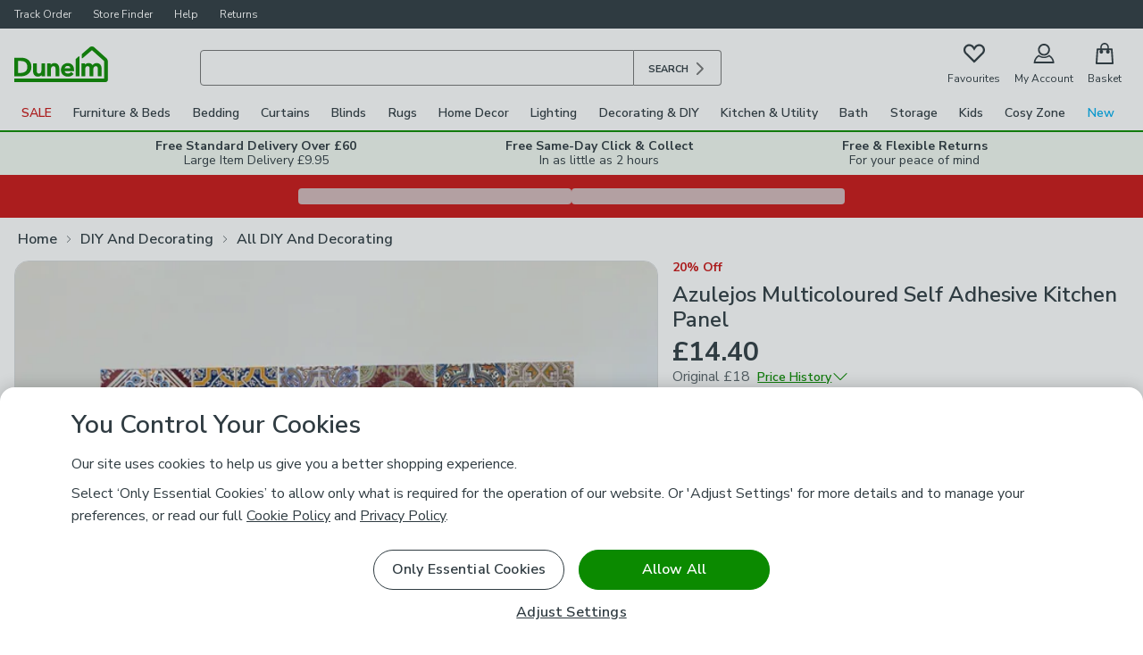

--- FILE ---
content_type: text/css
request_url: https://www.dunelm.com/web/footer/main-rs/client/footer.css
body_size: 4619
content:
*,:after,:before{--tw-border-spacing-x:0;--tw-border-spacing-y:0;--tw-translate-x:0;--tw-translate-y:0;--tw-rotate:0;--tw-skew-x:0;--tw-skew-y:0;--tw-scale-x:1;--tw-scale-y:1;--tw-pan-x: ;--tw-pan-y: ;--tw-pinch-zoom: ;--tw-scroll-snap-strictness:proximity;--tw-gradient-from-position: ;--tw-gradient-via-position: ;--tw-gradient-to-position: ;--tw-ordinal: ;--tw-slashed-zero: ;--tw-numeric-figure: ;--tw-numeric-spacing: ;--tw-numeric-fraction: ;--tw-ring-inset: ;--tw-ring-offset-width:0px;--tw-ring-offset-color:#fff;--tw-ring-color:rgba(59,130,246,.5);--tw-ring-offset-shadow:0 0 transparent;--tw-ring-shadow:0 0 transparent;--tw-shadow:0 0 transparent;--tw-shadow-colored:0 0 transparent;--tw-blur: ;--tw-brightness: ;--tw-contrast: ;--tw-grayscale: ;--tw-hue-rotate: ;--tw-invert: ;--tw-saturate: ;--tw-sepia: ;--tw-drop-shadow: ;--tw-backdrop-blur: ;--tw-backdrop-brightness: ;--tw-backdrop-contrast: ;--tw-backdrop-grayscale: ;--tw-backdrop-hue-rotate: ;--tw-backdrop-invert: ;--tw-backdrop-opacity: ;--tw-backdrop-saturate: ;--tw-backdrop-sepia: ;--tw-contain-size: ;--tw-contain-layout: ;--tw-contain-paint: ;--tw-contain-style: }::-ms-backdrop{--tw-border-spacing-x:0;--tw-border-spacing-y:0;--tw-translate-x:0;--tw-translate-y:0;--tw-rotate:0;--tw-skew-x:0;--tw-skew-y:0;--tw-scale-x:1;--tw-scale-y:1;--tw-pan-x: ;--tw-pan-y: ;--tw-pinch-zoom: ;--tw-scroll-snap-strictness:proximity;--tw-gradient-from-position: ;--tw-gradient-via-position: ;--tw-gradient-to-position: ;--tw-ordinal: ;--tw-slashed-zero: ;--tw-numeric-figure: ;--tw-numeric-spacing: ;--tw-numeric-fraction: ;--tw-ring-inset: ;--tw-ring-offset-width:0px;--tw-ring-offset-color:#fff;--tw-ring-color:rgba(59,130,246,.5);--tw-ring-offset-shadow:0 0 transparent;--tw-ring-shadow:0 0 transparent;--tw-shadow:0 0 transparent;--tw-shadow-colored:0 0 transparent;--tw-blur: ;--tw-brightness: ;--tw-contrast: ;--tw-grayscale: ;--tw-hue-rotate: ;--tw-invert: ;--tw-saturate: ;--tw-sepia: ;--tw-drop-shadow: ;--tw-backdrop-blur: ;--tw-backdrop-brightness: ;--tw-backdrop-contrast: ;--tw-backdrop-grayscale: ;--tw-backdrop-hue-rotate: ;--tw-backdrop-invert: ;--tw-backdrop-opacity: ;--tw-backdrop-saturate: ;--tw-backdrop-sepia: ;--tw-contain-size: ;--tw-contain-layout: ;--tw-contain-paint: ;--tw-contain-style: }::backdrop{--tw-border-spacing-x:0;--tw-border-spacing-y:0;--tw-translate-x:0;--tw-translate-y:0;--tw-rotate:0;--tw-skew-x:0;--tw-skew-y:0;--tw-scale-x:1;--tw-scale-y:1;--tw-pan-x: ;--tw-pan-y: ;--tw-pinch-zoom: ;--tw-scroll-snap-strictness:proximity;--tw-gradient-from-position: ;--tw-gradient-via-position: ;--tw-gradient-to-position: ;--tw-ordinal: ;--tw-slashed-zero: ;--tw-numeric-figure: ;--tw-numeric-spacing: ;--tw-numeric-fraction: ;--tw-ring-inset: ;--tw-ring-offset-width:0px;--tw-ring-offset-color:#fff;--tw-ring-color:rgba(59,130,246,.5);--tw-ring-offset-shadow:0 0 transparent;--tw-ring-shadow:0 0 transparent;--tw-shadow:0 0 transparent;--tw-shadow-colored:0 0 transparent;--tw-blur: ;--tw-brightness: ;--tw-contrast: ;--tw-grayscale: ;--tw-hue-rotate: ;--tw-invert: ;--tw-saturate: ;--tw-sepia: ;--tw-drop-shadow: ;--tw-backdrop-blur: ;--tw-backdrop-brightness: ;--tw-backdrop-contrast: ;--tw-backdrop-grayscale: ;--tw-backdrop-hue-rotate: ;--tw-backdrop-invert: ;--tw-backdrop-opacity: ;--tw-backdrop-saturate: ;--tw-backdrop-sepia: ;--tw-contain-size: ;--tw-contain-layout: ;--tw-contain-paint: ;--tw-contain-style: }@supports ((-moz-appearance:none)){*{scrollbar-color:auto;scrollbar-width:auto}}input[type=number]::-webkit-inner-spin-button{-webkit-appearance:none;margin:0}input[type=number]::-webkit-outer-spin-button{-webkit-appearance:none;margin:0}@font-face{font-family:Stag;font-style:normal;font-weight:500;src:local(Stag),url("https://fonts.cdnfonts.com/s/70369/Stag Medium.woff")format("woff")}[id^=footer] .container{width:100%}@media (min-width:20em){[id^=footer] .container{max-width:20em}}@media (min-width:30em){[id^=footer] .container{max-width:30em}}@media (min-width:48em){[id^=footer] .container{max-width:48em}}@media (min-width:60em){[id^=footer] .container{max-width:60em}}@media (min-width:80.25em){[id^=footer] .container{max-width:80.25em}}[id^=footer] .sr-only{clip:rect(0,0,0,0);white-space:nowrap;border-width:0;width:1px;height:1px;margin:-1px;padding:0;position:absolute;overflow:hidden}[id^=footer] .pointer-events-none{pointer-events:none}[id^=footer] .visible{visibility:visible}[id^=footer] .invisible{visibility:hidden}[id^=footer] .absolute{position:absolute}[id^=footer] .relative{position:relative}[id^=footer] .inset-0{top:0;bottom:0;left:0;right:0}[id^=footer] .inset-\[-5px_0_0\]{top:-5px;bottom:0;left:0;right:0}[id^=footer] .left-0{left:0}[id^=footer] .top-0{top:0}[id^=footer] .isolate{isolation:isolate}[id^=footer] .z-\[1\]{z-index:1}[id^=footer] .-order-1{order:-1}[id^=footer] .m-0{margin:0}[id^=footer] .m-auto{margin:auto}[id^=footer] .mx-4{margin-left:1rem;margin-right:1rem}[id^=footer] .mx-6{margin-left:1.5rem;margin-right:1.5rem}[id^=footer] .my-1{margin-top:.25rem;margin-bottom:.25rem}[id^=footer] .my-4{margin-top:1rem;margin-bottom:1rem}[id^=footer] .my-8{margin-top:2rem;margin-bottom:2rem}[id^=footer] .-ml-2{margin-left:-.5rem}[id^=footer] .-mt-0\.5{margin-top:-.125rem}[id^=footer] .mb-0{margin-bottom:0}[id^=footer] .mb-2{margin-bottom:.5rem}[id^=footer] .mb-4{margin-bottom:1rem}[id^=footer] .ml-4{margin-left:1rem}[id^=footer] .mr-2{margin-right:.5rem}[id^=footer] .mt-0{margin-top:0}[id^=footer] .mt-4{margin-top:1rem}[id^=footer] .block{display:block}[id^=footer] .inline-block{display:inline-block}[id^=footer] .inline{display:inline}[id^=footer] .flex{display:flex}[id^=footer] .inline-flex{display:inline-flex}[id^=footer] .grid{display:grid}[id^=footer] .hidden{display:none}[id^=footer] .size-9{width:2.25rem;height:2.25rem}[id^=footer] .h-10{height:2.5rem}[id^=footer] .h-12{height:3rem}[id^=footer] .h-16{height:4rem}[id^=footer] .h-3{height:.75rem}[id^=footer] .h-4{height:1rem}[id^=footer] .h-5{height:1.25rem}[id^=footer] .h-6{height:1.5rem}[id^=footer] .h-8{height:2rem}[id^=footer] .h-\[10px\]{height:10px}[id^=footer] .h-\[11px\]{height:11px}[id^=footer] .h-\[2px\]{height:2px}[id^=footer] .h-auto{height:auto}[id^=footer] .h-full{height:100%}[id^=footer] .h-px{height:1px}[id^=footer] .min-h-\[183px\]{min-height:183px}[id^=footer] .w-10{width:2.5rem}[id^=footer] .w-16{width:4rem}[id^=footer] .w-4{width:1rem}[id^=footer] .w-5{width:1.25rem}[id^=footer] .w-6{width:1.5rem}[id^=footer] .w-8{width:2rem}[id^=footer] .w-\[10px\]{width:10px}[id^=footer] .w-auto{width:auto}[id^=footer] .w-full{width:100%}[id^=footer] .min-w-0{min-width:0}[id^=footer] .min-w-48{min-width:12rem}[id^=footer] .min-w-\[80px\]{min-width:80px}[id^=footer] .min-w-\[96px\]{min-width:96px}[id^=footer] .max-w-\[0\.01px\]{max-width:.01px}[id^=footer] .max-w-\[calc\(133\%-32px\)\]{max-width:calc(133% - 32px)}[id^=footer] .max-w-full{max-width:100%}[id^=footer] .max-w-screen-xl{max-width:80.25em}[id^=footer] .flex-1{flex:1}[id^=footer] .shrink-0{flex-shrink:0}[id^=footer] .origin-top-left{transform-origin:0 0}[id^=footer] .-translate-y-1{--tw-translate-y:-.25rem}[id^=footer] .-translate-y-1,[id^=footer] .translate-x-6{transform:translate(var(--tw-translate-x),var(--tw-translate-y))rotate(var(--tw-rotate))skewX(var(--tw-skew-x))skewY(var(--tw-skew-y))scaleX(var(--tw-scale-x))scaleY(var(--tw-scale-y))}[id^=footer] .translate-x-6{--tw-translate-x:1.5rem}[id^=footer] .translate-y-3{--tw-translate-y:.75rem}[id^=footer] .translate-y-3,[id^=footer] .translate-y-\[-9px\]{transform:translate(var(--tw-translate-x),var(--tw-translate-y))rotate(var(--tw-rotate))skewX(var(--tw-skew-x))skewY(var(--tw-skew-y))scaleX(var(--tw-scale-x))scaleY(var(--tw-scale-y))}[id^=footer] .translate-y-\[-9px\]{--tw-translate-y:-9px}[id^=footer] .scale-75{--tw-scale-x:.75;--tw-scale-y:.75}[id^=footer] .scale-75,[id^=footer] .transform{transform:translate(var(--tw-translate-x),var(--tw-translate-y))rotate(var(--tw-rotate))skewX(var(--tw-skew-x))skewY(var(--tw-skew-y))scaleX(var(--tw-scale-x))scaleY(var(--tw-scale-y))}[id^=footer] .cursor-not-allowed{cursor:not-allowed}[id^=footer] .cursor-pointer{cursor:pointer}[id^=footer] .grid-rows-\[min-content_0fr\]{grid-template-rows:min-content 0fr}[id^=footer] .flex-col{flex-direction:column}[id^=footer] .items-start{align-items:flex-start}[id^=footer] .items-center{align-items:center}[id^=footer] .justify-center{justify-content:center}[id^=footer] .justify-between{justify-content:space-between}[id^=footer] .gap-2{gap:.5rem}[id^=footer] .gap-x-1{-moz-column-gap:.25rem;column-gap:.25rem}[id^=footer] .space-x-2>:not([hidden])~:not([hidden]){--tw-space-x-reverse:0;margin-left:calc(.5rem*(1 - var(--tw-space-x-reverse)));margin-right:calc(.5rem*var(--tw-space-x-reverse))}[id^=footer] .space-x-4>:not([hidden])~:not([hidden]){--tw-space-x-reverse:0;margin-left:calc(1rem*(1 - var(--tw-space-x-reverse)));margin-right:calc(1rem*var(--tw-space-x-reverse))}[id^=footer] .space-y-4>:not([hidden])~:not([hidden]){--tw-space-y-reverse:0;margin-bottom:calc(1rem*var(--tw-space-y-reverse));margin-top:calc(1rem*(1 - var(--tw-space-y-reverse)))}[id^=footer] .overflow-hidden{overflow:hidden}[id^=footer] .truncate{white-space:nowrap;overflow:hidden}[id^=footer] .text-ellipsis,[id^=footer] .truncate{text-overflow:ellipsis}[id^=footer] .whitespace-nowrap{white-space:nowrap}[id^=footer] .break-words{overflow-wrap:break-word}[id^=footer] .rounded{border-radius:.25rem}[id^=footer] .rounded-2xl{border-radius:1rem}[id^=footer] .rounded-\[40px\]{border-radius:40px}[id^=footer] .rounded-full{border-radius:9999px}[id^=footer] .rounded-none{border-radius:0}[id^=footer] .border{border-width:1px}[id^=footer] .border-2{border-width:2px}[id^=footer] .border-b{border-bottom-width:1px}[id^=footer] .border-solid{border-style:solid}[id^=footer] .border-none{border-style:none}[id^=footer] .border-confirmation{--tw-border-opacity:1;border-color:rgba(11,138,0,var(--tw-border-opacity,1))}[id^=footer] .border-critical{--tw-border-opacity:1;border-color:rgba(202,21,21,var(--tw-border-opacity,1))}[id^=footer] .border-information{--tw-border-opacity:1;border-color:rgba(0,116,224,var(--tw-border-opacity,1))}[id^=footer] .border-shades-charcoal-40{--tw-border-opacity:1;border-color:rgba(172,177,179,var(--tw-border-opacity,1))}[id^=footer] .border-shades-charcoal-80{--tw-border-opacity:1;border-color:rgba(89,99,104,var(--tw-border-opacity,1))}[id^=footer] .border-transparent{border-color:transparent}[id^=footer] .border-warning{--tw-border-opacity:1;border-color:rgba(255,214,0,var(--tw-border-opacity,1))}[id^=footer] .border-white{--tw-border-opacity:1;border-color:rgba(255,255,255,var(--tw-border-opacity,1))}[id^=footer] .border-white\/20{border-color:rgba(255,255,255,.2)}[id^=footer] .border-b-shades-charcoal-40{--tw-border-opacity:1;border-bottom-color:rgba(172,177,179,var(--tw-border-opacity,1))}[id^=footer] .bg-brand{--tw-bg-opacity:1;background-color:rgba(11,138,0,var(--tw-bg-opacity,1))}[id^=footer] .bg-brand-30{--tw-bg-opacity:1;background-color:rgba(10,100,5,var(--tw-bg-opacity,1))}[id^=footer] .bg-confirmation{--tw-bg-opacity:1;background-color:rgba(11,138,0,var(--tw-bg-opacity,1))}[id^=footer] .bg-confirmation-25{--tw-bg-opacity:1;background-color:rgba(231,243,230,var(--tw-bg-opacity,1))}[id^=footer] .bg-critical{--tw-bg-opacity:1;background-color:rgba(202,21,21,var(--tw-bg-opacity,1))}[id^=footer] .bg-critical-25{--tw-bg-opacity:1;background-color:rgba(252,235,235,var(--tw-bg-opacity,1))}[id^=footer] .bg-information{--tw-bg-opacity:1;background-color:rgba(0,116,224,var(--tw-bg-opacity,1))}[id^=footer] .bg-information-25{--tw-bg-opacity:1;background-color:rgba(229,242,253,var(--tw-bg-opacity,1))}[id^=footer] .bg-shades-charcoal{--tw-bg-opacity:1;background-color:rgba(48,60,66,var(--tw-bg-opacity,1))}[id^=footer] .bg-shades-charcoal-10{--tw-bg-opacity:1;background-color:rgba(234,235,236,var(--tw-bg-opacity,1))}[id^=footer] .bg-shades-charcoal-20{--tw-bg-opacity:1;background-color:rgba(214,216,217,var(--tw-bg-opacity,1))}[id^=footer] .bg-shades-charcoal-80{--tw-bg-opacity:1;background-color:rgba(89,99,104,var(--tw-bg-opacity,1))}[id^=footer] .bg-shades-charcoal\/20{background-color:rgba(48,60,66,.2)}[id^=footer] .bg-transparent{background-color:transparent}[id^=footer] .bg-warning{--tw-bg-opacity:1;background-color:rgba(255,214,0,var(--tw-bg-opacity,1))}[id^=footer] .bg-warning-25{--tw-bg-opacity:1;background-color:rgba(255,251,229,var(--tw-bg-opacity,1))}[id^=footer] .bg-white{--tw-bg-opacity:1;background-color:rgba(255,255,255,var(--tw-bg-opacity,1))}[id^=footer] .bg-white\/20{background-color:rgba(255,255,255,.2)}[id^=footer] .object-cover{-o-object-fit:cover;object-fit:cover}[id^=footer] .object-center{-o-object-position:center;object-position:center}[id^=footer] .p-0{padding:0}[id^=footer] .p-\[2px\]{padding:2px}[id^=footer] .px-2{padding-left:.5rem;padding-right:.5rem}[id^=footer] .px-3{padding-left:.75rem;padding-right:.75rem}[id^=footer] .px-4{padding-left:1rem;padding-right:1rem}[id^=footer] .px-6{padding-left:1.5rem;padding-right:1.5rem}[id^=footer] .px-\[15px\]{padding-left:15px;padding-right:15px}[id^=footer] .px-px{padding-left:1px;padding-right:1px}[id^=footer] .py-0{padding-top:0;padding-bottom:0}[id^=footer] .py-0\.5{padding-top:.125rem;padding-bottom:.125rem}[id^=footer] .py-1{padding-top:.25rem;padding-bottom:.25rem}[id^=footer] .py-4{padding-top:1rem;padding-bottom:1rem}[id^=footer] .py-\[3px\]{padding-top:3px;padding-bottom:3px}[id^=footer] .pb-2{padding-bottom:.5rem}[id^=footer] .pb-6{padding-bottom:1.5rem}[id^=footer] .pb-8{padding-bottom:2rem}[id^=footer] .pl-1\.5{padding-left:.375rem}[id^=footer] .pl-2{padding-left:.5rem}[id^=footer] .pr-2{padding-right:.5rem}[id^=footer] .pt-1{padding-top:.25rem}[id^=footer] .pt-4{padding-top:1rem}[id^=footer] .text-left{text-align:left}[id^=footer] .text-center{text-align:center}[id^=footer] .text-right{text-align:right}[id^=footer] .align-top{vertical-align:top}[id^=footer] .align-middle{vertical-align:middle}[id^=footer] .font-body{font-family:Nunito Sans,sans-serif}[id^=footer] .font-display{font-family:Stag,sans-serif}[id^=footer] .text-2xl\/11{font-size:1.875rem;line-height:2.0625rem}[id^=footer] .text-3xl\/12{font-size:2.25rem;line-height:2.475rem}[id^=footer] .text-4xl\/13{font-size:3rem;line-height:3.3rem}[id^=footer] .text-base{font-size:1rem}[id^=footer] .text-base\/5{font-size:1rem;line-height:1.2rem}[id^=footer] .text-base\/8{font-size:1rem;line-height:1.6rem}[id^=footer] .text-lg{font-size:1.25rem}[id^=footer] .text-lg\/6{font-size:1.25rem;line-height:1.375rem}[id^=footer] .text-lg\/7{font-size:1.25rem;line-height:1.5rem}[id^=footer] .text-sm{font-size:.875rem}[id^=footer] .text-sm\/3{font-size:.875rem;line-height:.9rem}[id^=footer] .text-sm\/4{font-size:.875rem;line-height:1.05rem}[id^=footer] .text-xl\/10{font-size:1.5rem;line-height:1.8rem}[id^=footer] .text-xl\/9{font-size:1.5rem;line-height:1.65rem}[id^=footer] .text-xs\/3{font-size:.75rem;line-height:.9rem}[id^=footer] .font-bold{font-weight:700}[id^=footer] .font-extrabold{font-weight:800}[id^=footer] .font-medium{font-weight:500}[id^=footer] .font-regular{font-weight:400}[id^=footer] .font-semibold{font-weight:600}[id^=footer] .capitalize{text-transform:capitalize}[id^=footer] .normal-case{text-transform:none}[id^=footer] .leading-5{line-height:1.2rem}[id^=footer] .leading-\[1\]{line-height:1}[id^=footer] .tracking-\[0\.0125rem\]{letter-spacing:.0125rem}[id^=footer] .tracking-\[0\.015rem\]{letter-spacing:.015rem}[id^=footer] .tracking-\[0\.01875rem\]{letter-spacing:.01875rem}[id^=footer] .tracking-\[0\.0225rem\]{letter-spacing:.0225rem}[id^=footer] .tracking-\[0\.03rem\]{letter-spacing:.03rem}[id^=footer] .tracking-wide{letter-spacing:.025em}[id^=footer] .text-brand{--tw-text-opacity:1;color:rgba(11,138,0,var(--tw-text-opacity,1))}[id^=footer] .text-brand-8{--tw-text-opacity:1;color:rgba(11,128,0,var(--tw-text-opacity,1))}[id^=footer] .text-critical{--tw-text-opacity:1;color:rgba(202,21,21,var(--tw-text-opacity,1))}[id^=footer] .text-current{color:currentColor}[id^=footer] .text-shades-charcoal{--tw-text-opacity:1;color:rgba(48,60,66,var(--tw-text-opacity,1))}[id^=footer] .text-shades-charcoal-40{--tw-text-opacity:1;color:rgba(172,177,179,var(--tw-text-opacity,1))}[id^=footer] .text-shades-charcoal-80{--tw-text-opacity:1;color:rgba(89,99,104,var(--tw-text-opacity,1))}[id^=footer] .text-shades-charcoal\/20{color:rgba(48,60,66,.2)}[id^=footer] .text-shades-charcoal\/40{color:rgba(48,60,66,.4)}[id^=footer] .text-white{--tw-text-opacity:1;color:rgba(255,255,255,var(--tw-text-opacity,1))}[id^=footer] .text-white\/20{color:rgba(255,255,255,.2)}[id^=footer] .text-white\/80{color:rgba(255,255,255,.8)}[id^=footer] .underline{-webkit-text-decoration-line:underline;text-decoration-line:underline}[id^=footer] .no-underline{-webkit-text-decoration-line:none;text-decoration-line:none}[id^=footer] .underline-offset-3{text-underline-offset:3px}[id^=footer] .underline-offset-4{text-underline-offset:4px}[id^=footer] .opacity-0{opacity:0}[id^=footer] .opacity-100{opacity:1}[id^=footer] .opacity-50{opacity:.5}[id^=footer] .outline-none{outline-offset:2px;outline:2px solid transparent}[id^=footer] .filter{-webkit-filter:var(--tw-blur)var(--tw-brightness)var(--tw-contrast)var(--tw-grayscale)var(--tw-hue-rotate)var(--tw-invert)var(--tw-saturate)var(--tw-sepia)var(--tw-drop-shadow);filter:var(--tw-blur)var(--tw-brightness)var(--tw-contrast)var(--tw-grayscale)var(--tw-hue-rotate)var(--tw-invert)var(--tw-saturate)var(--tw-sepia)var(--tw-drop-shadow)}[id^=footer] .backdrop-blur-0{--tw-backdrop-blur:blur(0);-webkit-backdrop-filter:var(--tw-backdrop-blur)var(--tw-backdrop-brightness)var(--tw-backdrop-contrast)var(--tw-backdrop-grayscale)var(--tw-backdrop-hue-rotate)var(--tw-backdrop-invert)var(--tw-backdrop-opacity)var(--tw-backdrop-saturate)var(--tw-backdrop-sepia);backdrop-filter:var(--tw-backdrop-blur)var(--tw-backdrop-brightness)var(--tw-backdrop-contrast)var(--tw-backdrop-grayscale)var(--tw-backdrop-hue-rotate)var(--tw-backdrop-invert)var(--tw-backdrop-opacity)var(--tw-backdrop-saturate)var(--tw-backdrop-sepia)}[id^=footer] .transition-\[grid-template-rows\]{transition-property:grid-template-rows;transition-duration:.15s;transition-timing-function:cubic-bezier(.4,0,.2,1)}[id^=footer] .transition-colors{transition-property:color,background-color,border-color,-webkit-text-decoration-color,text-decoration-color,fill,stroke;transition-duration:.15s;transition-timing-function:cubic-bezier(.4,0,.2,1)}[id^=footer] .duration-200{transition-duration:.2s}[id^=footer] .ease-out{transition-timing-function:cubic-bezier(0,0,.2,1)}@supports (aspect-ratio:1/1){[id^=footer] .aspect-square{aspect-ratio:1}}@supports not (aspect-ratio:1/1){[id^=footer] .aspect-square:before{content:"";float:left;padding-top:100%}[id^=footer] .aspect-square:after{clear:left;content:"";display:block}}@keyframes enter{0%{opacity:var(--tw-enter-opacity,1);transform:translate3d(var(--tw-enter-translate-x,0),var(--tw-enter-translate-y,0),0)scale3d(var(--tw-enter-scale,1),var(--tw-enter-scale,1),var(--tw-enter-scale,1))rotate(var(--tw-enter-rotate,0))}}@keyframes exit{to{opacity:var(--tw-exit-opacity,1);transform:translate3d(var(--tw-exit-translate-x,0),var(--tw-exit-translate-y,0),0)scale3d(var(--tw-exit-scale,1),var(--tw-exit-scale,1),var(--tw-exit-scale,1))rotate(var(--tw-exit-rotate,0))}}[id^=footer] .duration-200{animation-duration:.2s}[id^=footer] .ease-out{animation-timing-function:cubic-bezier(0,0,.2,1)}[id^=footer] .\[transition\:_max-width_50ms_cubic-bezier\(0\,0\,0\.2\,1\)_0ms\]{transition:max-width 50ms cubic-bezier(0,0,.2,1)}[id^=footer] .before\:absolute:before{content:var(--tw-content);position:absolute}[id^=footer] .before\:h-\[calc\(100\%_\+_10px\)\]:before{content:var(--tw-content);height:calc(100% + 10px)}[id^=footer] .before\:w-\[calc\(100\%_\+_10px\)\]:before{content:var(--tw-content);width:calc(100% + 10px)}[id^=footer] .before\:rounded-\[40px\]:before{content:var(--tw-content);border-radius:40px}[id^=footer] .before\:border-2:before{content:var(--tw-content);border-width:2px}[id^=footer] .before\:border-transparent:before{content:var(--tw-content);border-color:transparent}[id^=footer] .first\:-ml-0\.5:first-child{margin-left:-.125rem}[id^=footer] .first\:border-t:first-child{border-top-width:1px}[id^=footer] .first\:border-t-shades-charcoal-40:first-child{--tw-border-opacity:1;border-top-color:rgba(172,177,179,var(--tw-border-opacity,1))}[id^=footer] .last-of-type\:mr-0:last-of-type{margin-right:0}[id^=footer] .focus-within\:rounded-full:focus-within{border-radius:9999px}[id^=footer] .focus-within\:outline-none:focus-within{outline-offset:2px;outline:2px solid transparent}[id^=footer] .group\/text-field:focus-within .group-focus-within\/text-field\:max-w-\[calc\(133\%-32px\)\]{max-width:calc(133% - 32px)}[id^=footer] .group\/text-field:focus-within .group-focus-within\/text-field\:max-w-full{max-width:100%}[id^=footer] .group\/text-field:focus-within .group-focus-within\/text-field\:translate-y-0{--tw-translate-y:0px;transform:translate(var(--tw-translate-x),var(--tw-translate-y))rotate(var(--tw-rotate))skewX(var(--tw-skew-x))skewY(var(--tw-skew-y))scaleX(var(--tw-scale-x))scaleY(var(--tw-scale-y))}[id^=footer] .group\/text-field:focus-within .group-focus-within\/text-field\:translate-y-\[-9px\]{--tw-translate-y:-9px;transform:translate(var(--tw-translate-x),var(--tw-translate-y))rotate(var(--tw-rotate))skewX(var(--tw-skew-x))skewY(var(--tw-skew-y))scaleX(var(--tw-scale-x))scaleY(var(--tw-scale-y))}[id^=footer] .group\/text-field:focus-within .group-focus-within\/text-field\:scale-75{--tw-scale-x:.75;--tw-scale-y:.75;transform:translate(var(--tw-translate-x),var(--tw-translate-y))rotate(var(--tw-rotate))skewX(var(--tw-skew-x))skewY(var(--tw-skew-y))scaleX(var(--tw-scale-x))scaleY(var(--tw-scale-y))}[id^=footer] .group\/text-field:focus-within .group-focus-within\/text-field\:overflow-visible{overflow:visible}[id^=footer] .group\/text-field:focus-within .group-focus-within\/text-field\:border-2{border-width:2px}[id^=footer] .group\/text-field:focus-within .group-focus-within\/text-field\:border-critical{--tw-border-opacity:1;border-color:rgba(202,21,21,var(--tw-border-opacity,1))}[id^=footer] .group\/text-field:focus-within .group-focus-within\/text-field\:border-information{--tw-border-opacity:1;border-color:rgba(0,116,224,var(--tw-border-opacity,1))}[id^=footer] .group\/text-field:focus-within .group-focus-within\/text-field\:text-information{--tw-text-opacity:1;color:rgba(0,116,224,var(--tw-text-opacity,1))}[id^=footer] .group\/text-field:hover .group-hover\/text-field\:border{border-width:1px}[id^=footer] .group\/text-field:hover .group-hover\/text-field\:border-2{border-width:2px}[id^=footer] .group\/text-field:hover .group-hover\/text-field\:border-3{border-width:3px}[id^=footer] .group\/text-field:hover .group-hover\/text-field\:border-critical{--tw-border-opacity:1;border-color:rgba(202,21,21,var(--tw-border-opacity,1))}[id^=footer] .group\/text-field:hover .group-hover\/text-field\:border-shades-charcoal-40{--tw-border-opacity:1;border-color:rgba(172,177,179,var(--tw-border-opacity,1))}[id^=footer] .group\/accordion-trigger:hover .group-hover\/accordion-trigger\:border-b-shades-charcoal{--tw-border-opacity:1;border-bottom-color:rgba(48,60,66,var(--tw-border-opacity,1))}[id^=footer] .group\/text-field:focus-visible .group-focus-visible\/text-field\:border-critical{--tw-border-opacity:1;border-color:rgba(202,21,21,var(--tw-border-opacity,1))}[id^=footer] .group\/text-field:focus-visible .group-focus-visible\/text-field\:border-shades-charcoal-40{--tw-border-opacity:1;border-color:rgba(172,177,179,var(--tw-border-opacity,1))}[id^=footer] .peer:focus~.peer-focus\:max-w-\[calc\(133\%-32px\)\]{max-width:calc(133% - 32px)}[id^=footer] .peer:focus~.peer-focus\:translate-y-\[-9px\]{--tw-translate-y:-9px}[id^=footer] .peer:focus~.peer-focus\:scale-75,[id^=footer] .peer:focus~.peer-focus\:translate-y-\[-9px\]{transform:translate(var(--tw-translate-x),var(--tw-translate-y))rotate(var(--tw-rotate))skewX(var(--tw-skew-x))skewY(var(--tw-skew-y))scaleX(var(--tw-scale-x))scaleY(var(--tw-scale-y))}[id^=footer] .peer:focus~.peer-focus\:scale-75{--tw-scale-x:.75;--tw-scale-y:.75}[id^=footer] .peer:focus~.peer-focus\:overflow-visible{overflow:visible}[id^=footer] .peer:focus~.peer-focus\:text-critical{--tw-text-opacity:1;color:rgba(202,21,21,var(--tw-text-opacity,1))}[id^=footer] .peer:focus~.peer-focus\:text-information{--tw-text-opacity:1;color:rgba(0,116,224,var(--tw-text-opacity,1))}[id^=footer] .has-\[\+div\]\:mr-2:has(+div){margin-right:.5rem}[id^=footer] .has-\[\~\[data-side\=left\]\]\:pl-2:has(~[data-side=left]){padding-left:.5rem}[id^=footer] .data-\[state\=open\]\:-m-2[data-state=open]{margin:-.5rem}[id^=footer] .data-\[state\=open\]\:grid-rows-\[min-content_1fr\][data-state=open]{grid-template-rows:min-content 1fr}[id^=footer] .data-\[state\=open\]\:p-2[data-state=open]{padding:.5rem}[id^=footer] .hover\:bg-brand-30:hover{--tw-bg-opacity:1;background-color:rgba(10,100,5,var(--tw-bg-opacity,1))}[id^=footer] .hover\:bg-shades-charcoal-10:hover{--tw-bg-opacity:1;background-color:rgba(234,235,236,var(--tw-bg-opacity,1))}[id^=footer] .hover\:bg-shades-charcoal-20:hover{--tw-bg-opacity:1;background-color:rgba(214,216,217,var(--tw-bg-opacity,1))}[id^=footer] .hover\:bg-shades-charcoal-80:hover{--tw-bg-opacity:1;background-color:rgba(89,99,104,var(--tw-bg-opacity,1))}[id^=footer] .hover\:bg-transparent:hover{background-color:transparent}[id^=footer] .hover\:bg-white\/20:hover{background-color:rgba(255,255,255,.2)}[id^=footer] .hover\:text-brand-30:hover{--tw-text-opacity:1;color:rgba(10,100,5,var(--tw-text-opacity,1))}[id^=footer] .hover\:text-brand-8:hover{--tw-text-opacity:1;color:rgba(11,128,0,var(--tw-text-opacity,1))}[id^=footer] .hover\:text-shades-charcoal-40:hover{--tw-text-opacity:1;color:rgba(172,177,179,var(--tw-text-opacity,1))}[id^=footer] .hover\:text-shades-dark:hover{--tw-text-opacity:1;color:rgba(6,12,16,var(--tw-text-opacity,1))}[id^=footer] .hover\:underline:hover{-webkit-text-decoration-line:underline;text-decoration-line:underline}[id^=footer] .hover\:no-underline:hover{-webkit-text-decoration-line:none;text-decoration-line:none}[id^=footer] .hover\:decoration-2:hover{text-decoration-thickness:2px}[id^=footer] .hover\:underline-offset-4:hover{text-underline-offset:4px}[id^=footer] .group\/text-field:focus-visible .group-focus-visible\/text-field\:hover\:border-critical:hover{--tw-border-opacity:1;border-color:rgba(202,21,21,var(--tw-border-opacity,1))}[id^=footer] .focus\:outline-none:focus{outline-offset:2px;outline:2px solid transparent}[id^=footer] .focus\:ring-0:focus{--tw-ring-offset-shadow:var(--tw-ring-inset)0 0 0 var(--tw-ring-offset-width)var(--tw-ring-offset-color);--tw-ring-shadow:var(--tw-ring-inset)0 0 0 calc(var(--tw-ring-offset-width))var(--tw-ring-color);box-shadow:var(--tw-ring-offset-shadow),var(--tw-ring-shadow),var(--tw-shadow,0 0 transparent)}[id^=footer] .focus-visible\:rounded:focus-visible{border-radius:.25rem}[id^=footer] .focus-visible\:outline-none:focus-visible{outline-offset:2px;outline:2px solid transparent}[id^=footer] .focus-visible\:ring-2:focus-visible{--tw-ring-offset-shadow:var(--tw-ring-inset)0 0 0 var(--tw-ring-offset-width)var(--tw-ring-offset-color);--tw-ring-shadow:var(--tw-ring-inset)0 0 0 calc(2px + var(--tw-ring-offset-width))var(--tw-ring-color);box-shadow:var(--tw-ring-offset-shadow),var(--tw-ring-shadow),var(--tw-shadow,0 0 transparent)}[id^=footer] .focus-visible\:ring-information:focus-visible{--tw-ring-opacity:1;--tw-ring-color:rgba(0,116,224,var(--tw-ring-opacity,1))}[id^=footer] .focus-visible\:ring-white:focus-visible{--tw-ring-opacity:1;--tw-ring-color:rgba(255,255,255,var(--tw-ring-opacity,1))}[id^=footer] .focus-visible\:ring-offset-2:focus-visible{--tw-ring-offset-width:2px}[id^=footer] .focus-visible\:ring-offset-information:focus-visible{--tw-ring-offset-color:#0074e0}[id^=footer] .focus-visible\:before\:border-information:focus-visible:before{content:var(--tw-content);--tw-border-opacity:1;border-color:rgba(0,116,224,var(--tw-border-opacity,1))}[id^=footer] .focus-visible\:before\:ring-2:focus-visible:before{content:var(--tw-content);--tw-ring-offset-shadow:var(--tw-ring-inset)0 0 0 var(--tw-ring-offset-width)var(--tw-ring-offset-color);--tw-ring-shadow:var(--tw-ring-inset)0 0 0 calc(2px + var(--tw-ring-offset-width))var(--tw-ring-color);box-shadow:var(--tw-ring-offset-shadow),var(--tw-ring-shadow),var(--tw-shadow,0 0 transparent)}[id^=footer] .focus-visible\:before\:ring-white:focus-visible:before{content:var(--tw-content);--tw-ring-opacity:1;--tw-ring-color:rgba(255,255,255,var(--tw-ring-opacity,1))}[id^=footer] .active\:bg-brand-30:active{--tw-bg-opacity:1;background-color:rgba(10,100,5,var(--tw-bg-opacity,1))}[id^=footer] .active\:bg-shades-charcoal:active{--tw-bg-opacity:1;background-color:rgba(48,60,66,var(--tw-bg-opacity,1))}[id^=footer] .active\:bg-shades-charcoal-10:active{--tw-bg-opacity:1;background-color:rgba(234,235,236,var(--tw-bg-opacity,1))}[id^=footer] .active\:bg-shades-charcoal-20:active{--tw-bg-opacity:1;background-color:rgba(214,216,217,var(--tw-bg-opacity,1))}[id^=footer] .active\:bg-shades-charcoal-5:active{--tw-bg-opacity:1;background-color:rgba(245,245,245,var(--tw-bg-opacity,1))}[id^=footer] .active\:bg-shades-charcoal-80:active{--tw-bg-opacity:1;background-color:rgba(89,99,104,var(--tw-bg-opacity,1))}[id^=footer] .active\:bg-white:active{--tw-bg-opacity:1;background-color:rgba(255,255,255,var(--tw-bg-opacity,1))}[id^=footer] .active\:bg-white\/20:active{background-color:rgba(255,255,255,.2)}[id^=footer] .active\:text-brand-30:active{--tw-text-opacity:1;color:rgba(10,100,5,var(--tw-text-opacity,1))}[id^=footer] .active\:text-shades-charcoal-40:active{--tw-text-opacity:1;color:rgba(172,177,179,var(--tw-text-opacity,1))}[id^=footer] .active\:text-shades-dark:active{--tw-text-opacity:1;color:rgba(6,12,16,var(--tw-text-opacity,1))}[id^=footer] .active\:underline:active{-webkit-text-decoration-line:underline;text-decoration-line:underline}@media (prefers-reduced-motion:no-preference){@keyframes fade-in{0%{opacity:0}to{opacity:1}}[id^=footer] .motion-safe\:animate-delay-fade-in{animation:.25s ease-in .8s forwards fade-in}@keyframes pulse{50%{opacity:.5}}[id^=footer] .motion-safe\:animate-pulse{animation:2s cubic-bezier(.4,0,.6,1) infinite pulse}@keyframes spin{to{transform:rotate(1turn)}}[id^=footer] .motion-safe\:animate-spin{animation:2s linear infinite spin}@keyframes stretch{50%{stroke-dasharray:90 200;stroke-dashoffset:-35px}to{stroke-dashoffset:-124px}}[id^=footer] .motion-safe\:animate-stretch{animation:1.5s ease-in-out infinite stretch}[id^=footer] .motion-safe\:transition-all{transition-property:all;transition-duration:.15s;transition-timing-function:cubic-bezier(.4,0,.2,1)}}@media (min-width:48em){[id^=footer] .md\:col-span-3{grid-column:span 3/span 3}[id^=footer] .md\:col-start-2{grid-column-start:2}[id^=footer] .md\:col-start-4{grid-column-start:4}[id^=footer] .md\:col-end-5{grid-column-end:5}[id^=footer] .md\:col-end-6{grid-column-end:6}[id^=footer] .md\:row-start-2{grid-row-start:2}[id^=footer] .md\:m-auto{margin:auto}[id^=footer] .md\:mx-0{margin-left:0;margin-right:0}[id^=footer] .md\:mb-0{margin-bottom:0}[id^=footer] .md\:mt-0{margin-top:0}[id^=footer] .md\:block{display:block}[id^=footer] .md\:grid{display:grid}[id^=footer] .md\:hidden{display:none}[id^=footer] .md\:size-7{width:1.75rem;height:1.75rem}[id^=footer] .md\:grid-cols-4{grid-template-columns:repeat(4,minmax(0,1fr))}[id^=footer] .md\:grid-cols-6{grid-template-columns:repeat(6,minmax(0,1fr))}[id^=footer] .md\:justify-between{justify-content:space-between}[id^=footer] .md\:gap-x-10{-moz-column-gap:2.5rem;column-gap:2.5rem}[id^=footer] .md\:gap-x-4{-moz-column-gap:1rem;column-gap:1rem}[id^=footer] .md\:gap-y-14{row-gap:3.5rem}[id^=footer] .md\:space-x-2>:not([hidden])~:not([hidden]){--tw-space-x-reverse:0;margin-left:calc(.5rem*(1 - var(--tw-space-x-reverse)));margin-right:calc(.5rem*var(--tw-space-x-reverse))}[id^=footer] .md\:space-y-4>:not([hidden])~:not([hidden]){--tw-space-y-reverse:0;margin-bottom:calc(1rem*var(--tw-space-y-reverse));margin-top:calc(1rem*(1 - var(--tw-space-y-reverse)))}[id^=footer] .md\:justify-self-start{justify-self:start}[id^=footer] .md\:pb-0{padding-bottom:0}[id^=footer] .md\:pt-8{padding-top:2rem}[id^=footer] .md\:text-base{font-size:1rem}}@media (min-width:60em){[id^=footer] .lg\:col-end-4{grid-column-end:4}[id^=footer] .lg\:grid-cols-4{grid-template-columns:repeat(4,minmax(0,1fr))}}@media (min-width:80.25em){[id^=footer] .xl\:gap-x-6{-moz-column-gap:1.5rem;column-gap:1.5rem}[id^=footer] .xl\:gap-x-\[4\.625rem\]{-moz-column-gap:4.625rem;column-gap:4.625rem}[id^=footer] .xl\:px-6{padding-left:1.5rem;padding-right:1.5rem}[id^=footer] .xl\:pb-6{padding-bottom:1.5rem}}[id^=footer] .\[\&\>div\>fieldset\+div\+div\]\:pl-2>div>fieldset+div+div{padding-left:.5rem}[id^=footer] .\[\&\>div\>fieldset\+div\+div\]\:pr-0>div>fieldset+div+div{padding-right:0}[id^=footer] .\[\&\>div\>fieldset\+div\>button\]\:\!mr-1>div>fieldset+div>button{margin-right:.25rem!important}[id^=footer] .\[\&\>div\>fieldset\+div\]\:pr-0>div>fieldset+div{padding-right:0}[id^=footer] .\[\&\>div\>input\]\:rounded-r-none>div>input{border-top-right-radius:0;border-bottom-right-radius:0}[id^=footer] .\[\&\>img\]\:hover\:opacity-50:hover>img{opacity:.5}[id^=footer] .\[\&\>svg\]\:ml-\[24px\]>svg{margin-left:24px}[id^=footer] .\[\&\>svg\]\:mr-\[24px\]>svg{margin-right:24px}[id^=footer] .\[\&\[data-state\=open\]_svg\]\:-rotate-180[data-state=open] svg{--tw-rotate:-180deg;transform:translate(var(--tw-translate-x),var(--tw-translate-y))rotate(var(--tw-rotate))skewX(var(--tw-skew-x))skewY(var(--tw-skew-y))scaleX(var(--tw-scale-x))scaleY(var(--tw-scale-y))}[id^=footer] .\[\&_span\]\:shadow-\[0_1px_0_0\] span{--tw-shadow:0 1px 0 0;--tw-shadow-colored:0 1px 0 0 var(--tw-shadow-color);box-shadow:var(--tw-ring-offset-shadow,0 0 transparent),var(--tw-ring-shadow,0 0 transparent),var(--tw-shadow)}[id^=footer] .\[\&_span\]\:shadow-transparent span{--tw-shadow-color:transparent;--tw-shadow:var(--tw-shadow-colored)}[id^=footer] .\[\&_svg\]\:transition-transform svg{transition-property:transform;transition-duration:.15s;transition-timing-function:cubic-bezier(.4,0,.2,1)}
/*# sourceMappingURL=footer.css.map*/